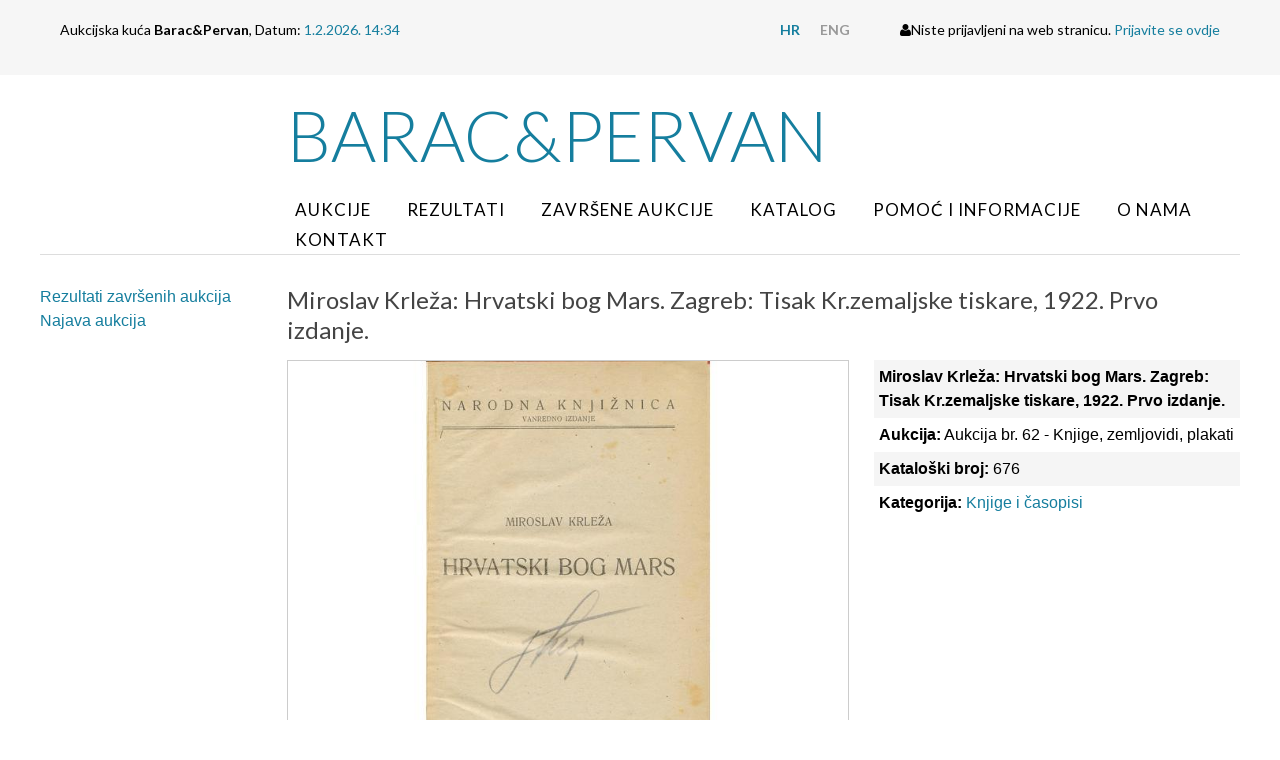

--- FILE ---
content_type: text/html; charset=utf-8
request_url: https://barper.com/hr/aukcija/predmet/miroslav-krleza-hrvatski-bog-mars-zagreb-tisak-krzemaljske-tiskare-1922-prvo-izdanje,15467.html?page=3
body_size: 6924
content:
<!doctype html>
<!--[if lt IE 7]>      <html class="no-js lt-ie9 lt-ie8 lt-ie7"> <![endif]-->
<!--[if IE 7]>         <html class="no-js lt-ie9 lt-ie8"> <![endif]-->
<!--[if IE 8]>         <html class="no-js lt-ie9"> <![endif]-->
<!--[if gt IE 8]><!--> <html class="no-js"> <!--<![endif]-->
<head>
	<meta http-equiv="X-UA-Compatible" content="IE=edge,chrome=1">
	<title>Aukcijska Kuća Barac&ampPervan &bull; Predmet</title>
	<link rel="icon" href="/favicon.png" type="image/x-icon">
	<link rel="shortcut icon" href="/favicon.png" type="image/x-icon">
  <!--[if lt IE 9]>
  <script src="//html5shiv.googlecode.com/svn/trunk/html5.js"></script>
  <script>window.html5 || document.write('<script src="js/vendor/html5shiv.js"><\/script>')</script>
  <![endif]-->
  <script src="//ajax.googleapis.com/ajax/libs/jquery/1.8.1/jquery.min.js"></script>
  <script>window.jQuery || document.write('<script src="/js/vendor/jquery-1.8.1.min.js"><\/script>')</script>	
	<script type="text/javascript" src="//asset.novena.hr/plugin/bxslider/4.1/jquery.bxslider.min.js"></script>
	<link rel="stylesheet" type="text/css" href="//asset.novena.hr/plugin/bxslider/4.1/jquery.bxslider.opg.css" />
	<script type="text/javascript" src="//asset.novena.hr/ui-kit/2.23.0/js/uikit.min.js"></script>
  <link rel="stylesheet" type="text/css" href="//asset.novena.hr/ui-kit/2.23.0/css/uikit.min.css"/>
	<script src="//asset.novena.hr/plugin/slide-js/304/jquery.slides.min.js"></script>
	<link rel="stylesheet" href="//asset.novena.hr/plugin/slide-js/304/glamour/css/style.css" type="text/css" media="screen" />
  <script type="text/javascript" src="//asset.novena.hr/plugin/countdown/2.2.0/jquery.countdown.min.js"></script>
  <script type="text/javascript" src="//asset.novena.hr/plugin/gallery/1.2.7/jquery.gallery.min.js"></script>
	<link rel="stylesheet" type="text/css" href="//asset.novena.hr/plugin/gallery/1.2.7/jquery.gallery.barac.css"/>
	<link rel="stylesheet" href="/css/web.less">
	<script type="text/javascript" src="/js/script1_90D62176A49876B9F095E01CD248CB2D.js"></script>
</head>
<body class="aukcija">
<!--[if lt IE 7]>
<p class="chromeframe">You are using an outdated browser. <a href="http://browsehappy.com/">Upgrade your browser today</a> or <a href="http://www.google.com/chromeframe/?redirect=true">install Google Chrome Frame</a> to better experience this site.</p>
<![endif]-->
<div class="login-box-outer">
<div class="uk-container uk-container-center login-box">
  <div class="left">Aukcijska kuća <b>Barac&amp;Pervan</b>, Datum: <em>1.2.2026. 14:34 </em></div>
  <div class="right">
    <ul>
<li><a class="hr selected" href="/"><b>HR</b></a></li>
<li><a class="en" href="/en/"><b>ENG</b></a></li>
</ul>
    <i class="uk-icon uk-icon-user"></i>Niste prijavljeni na web stranicu. <a href="/hr/korisnik/prijava/">Prijavite se ovdje</a>
  </div>
</div>
</div>
<header>
	<div class="header-menu uk-container uk-container-center">
	  <div class="uk-grid">
	    <div class="uk-width-2-10 uk-hidden-small"></div>
      <div class="uk-width-8-10">
        <h1><a href="/">Barac&amp;Pervan</a></h1>
		    <nav><ul class="mainMenu clearfix"><li id="m-aukcije"><a class="first" href="/hr/aukcije/">Aukcije</a></li>
<li id="m-rezultati"><a  href="/hr/aukcija/rezultati-zavrsenih-aukcija/aukcija-69-filatelija-i-razglednice/">Rezultati</a></li>
<li id="m-zavrsene-aukcije"><a  href="/hr/zavrsene-aukcije/">Završene aukcije</a></li>
<li id="m-katalog"><a  href="/hr/katalog/">Katalog</a></li>
<li id="m-pomoc-informacije"><a  href="/hr/pomoc-informacije/">Pomoć i informacije</a></li>
<li id="m-o-nama"><a  href="/hr/o-nama/podaci-o-tvrtki/">O nama</a></li>
<li id="m-kontakt"><a class="last" href="/hr/kontakt/">Kontakt</a></li>
</ul></nav>
      </div>
	  </div>
	</div>		
</header>
<div id="content-container" class="uk-container uk-container-center">
	<div class="wrapper clearfix">
	</div>
	<form name="app" method="post" class="uk-form" id="app">
<input type="hidden" name="__VS4" id="__VS4" value="H4sIAAAAAAAEAF2NQU8CMRBGs2UbwEsPJHss5cSp0QY0kiAHOGuIEq6m7Iy2srK4bbPw63EbIyFcZuabmbx3Shgw2lUTNbobTdQDywjvrXVhQXt8xZ+Azj+XgCTJCEkZ/NcPFj9vnCnrZbkLoA1kKUmabYd3Fs4tCu0cfQxbuQnelztxnmShq0+MubbgjVRSXRz3lf3W1ZG3X7Be4cHT3vheSLGsEPSX2EdVGPD0ffA2J4S319bZTYEGgLQad9pv0fHUijzan4YN1uZ/7thlbjDfDmfTWzu7IvZpg/gF+AF39wwBAAA=" />
<input type="hidden" name="__VIEWSTATE" id="__VIEWSTATE" value="" />
	<div class="uk-grid">
		<div class="uk-width-2-10">
			<aside>
			<ul class="uk-nav2" id="nav"><li ><a class="first" href="/hr/aukcija/rezultati-zavrsenih-aukcija/aukcija-71-numizmatika-militarija/">Rezultati završenih aukcija</a></li><li ><a class="last" href="/hr/aukcija/najava/">Najava aukcija</a></li></ul>
			<!-- NO DATA LOADED-->
			</aside>
		</div>
    <div class="uk-width-8-10">
	    <article>
	      <h2>Miroslav Krleža: Hrvatski bog Mars. Zagreb: Tisak Kr.zemaljske tiskare, 1922. Prvo izdanje.</h2>
<div class="uk-grid uk-grid-medium">
  <div class="uk-width-3-5">
    <div class="predmet-gallery">
	<a target="_blank" href="/files/g/1-15467/62220402.jpg"><img src="/files/g/1-15467/710x530-5/62220402.jpg" width="710" height="530"/></a>
  <script type="text/javascript">
  	$(function () {
  		try {
  			var galleries = $('.ad-gallery').adGallery({
        effect: 'fade',
        loader_image: '/js/plugins/gallery.1.2.4/loader.gif'
      });
  		}
  		catch(err) {}
    });
  </script>
      <script>
        $(function () {
          $(".predmet-gallery").on("click", ".ad-image IMG", function () {
            var link = $(this).attr("src").replace("710x530-5", "0x0");
            window.open(link, '_blank');
          });
          $(".ad-image IMG").click(function () {
            var link = $(this).attr("src").replace("710x530-5", "0x0");
            window.open(link, '_blank');
          });
        });
      </script>
      <style>
        .ad-image IMG {
          cursor: pointer;
        }
      </style>
    </div>
    <b>Opis:</b> Miroslav Krleža: Hrvatski bog Mars. Zagreb: Tisak Kr.zemaljske tiskare, 1922. Prvo izdanje. Novi tvrdi platneni uvez, 117 str. 14,5×20 cm. Stanje vrlo dobro.
  </div>
  <div class="uk-width-2-5">
    <ul class="uk-list uk-list-striped">
      <li><b>Miroslav Krleža: Hrvatski bog Mars. Zagreb: Tisak Kr.zemaljske tiskare, 1922. Prvo izdanje.</b></li>
      <li><b>Aukcija:</b> Aukcija br. 62 - Knjige, zemljovidi, plakati</li>
      <li><b>Kataloški broj:</b> 676</li>
      <li><b>Kategorija:</b> <a href="/hr/aukcija/aukcija-br-62---knjige-zemljovidi-plakati,knjige-i-%c4%8dasopisi,51,20.html">Knjige i časopisi</a></li>
    </ul>
    <div class="predaj-ponudu" style="display:none">
      <div class="uk-alert">
        Trenutna ponuđena cijena je 45EUR, ukoliko želite dati svoju ponudu ona mora biti barem 45EUR ili veća.
      </div>
      <div class="your-offer">
        <h3>Upišite vrijednost vaše ponude:</h3>
        <div class="uk-grid uk-grid-small">
        <div class="uk-width-1-2">
          <input name="_ctl3:tbPonuda" type="text" id="tbPonuda" AutoComplete="off" />
        </div>
        <div class="uk-width-1-2">
        </div>
      </div>
      </div>
    </div>
  </div>
</div>
<div class="iz-iste-kategorije" id="other">
<h2>Ostali predmeti iz kategorije: Knjige i časopisi</h2>
<div class="uk-grid uk-grid-small uk-grid-width-1-1 uk-grid-width-medium-1-10 predmet-grid" data-uk-grid-match><div>
    <div class="predmet-box-ista-kategorija">
    <a href="/hr/aukcija/predmet/branimir-livadi%c4%87-legenda-o-amisu-i-amilu-drustvo-hrvatskih-knjizevnika-zagreb-1913,15075.html"><img src="/files/g/1-15075/144x108-10/62220097.jpg"  width="144" height="108" class="uk-responsive-width" /></a>
    <a title="Branimir Livadić: Legenda o Amisu i Amilu. Društvo hrvatskih književnika, Zagreb 1913." href="/hr/aukcija/predmet/branimir-livadi%c4%87-legenda-o-amisu-i-amilu-drustvo-hrvatskih-knjizevnika-zagreb-1913,15075.html" class="uk-button uk-align-center uk-button-link uk-button-primary">
<b>661 <br/>110 EUR</b>
</a>
  </div></div><div>
    <div class="predmet-box-ista-kategorija">
    <a href="/hr/aukcija/predmet/povjest-hrvata-od-najstarijeg-do-najnovijeg-vremena-pittsburgh-tisak-i-naklada-knjizare-josipa-marhni%c4%87a-1914,15341.html"><img src="/files/g/1-15341/144x108-10/62220252.jpg"  width="144" height="108" class="uk-responsive-width" /></a>
    <a title="Povjest Hrvata od najstarijeg do najnovijeg vremena. Pittsburgh: Tisak i naklada Knjižare Josipa Marhnića, 1914." href="/hr/aukcija/predmet/povjest-hrvata-od-najstarijeg-do-najnovijeg-vremena-pittsburgh-tisak-i-naklada-knjizare-josipa-marhni%c4%87a-1914,15341.html" class="uk-button uk-align-center uk-button-link uk-button-success">
<b>662 <br/>30 EUR</b>
</a>
  </div></div><div>
    <div class="predmet-box-ista-kategorija">
    <a href="/hr/aukcija/predmet/hrvatske-narodne-pjesme-knjiga-sesta-zenske-pjesme-drugi-svezak-zagreb-1914,15016.html"><img src="/files/g/1-15016/144x108-10/62220006.jpg"  width="144" height="108" class="uk-responsive-width" /></a>
    <a title="Hrvatske narodne pjesme, knjiga šesta: ženske pjesme, drugi svezak. Zagreb: 1914." href="/hr/aukcija/predmet/hrvatske-narodne-pjesme-knjiga-sesta-zenske-pjesme-drugi-svezak-zagreb-1914,15016.html" class="uk-button uk-align-center uk-button-link uk-button-primary">
<b>663 <br/>10 EUR</b>
</a>
  </div></div><div>
    <div class="predmet-box-ista-kategorija">
    <a href="/hr/aukcija/predmet/hrvatska-mlada-lirika-zagreb-drustvo-hrvatskih-knjizevnika-1914-prvo-izdanje,15270.html"><img src="/files/g/1-15270/144x108-10/62220219.jpg"  width="144" height="108" class="uk-responsive-width" /></a>
    <a title="Hrvatska mlada lirika. Zagreb: Društvo hrvatskih književnika, 1914. Prvo izdanje." href="/hr/aukcija/predmet/hrvatska-mlada-lirika-zagreb-drustvo-hrvatskih-knjizevnika-1914-prvo-izdanje,15270.html" class="uk-button uk-align-center uk-button-link uk-button-primary">
<b>664 <br/>60 EUR</b>
</a>
  </div></div><div>
    <div class="predmet-box-ista-kategorija">
    <a href="/hr/aukcija/predmet/vjekoslav-klai%c4%87-die-kroatische-pragmatische-sanktion-zagreb-nadbiskupska-tiskara-1915,15871.html"><img src="/files/g/1-15871/144x108-10/62220738.jpg"  width="144" height="108" class="uk-responsive-width" /></a>
    <a title="Vjekoslav Klaić: Die Kroatische pragmatische sanktion. Zagreb: Nadbiskupska tiskara, 1915." href="/hr/aukcija/predmet/vjekoslav-klai%c4%87-die-kroatische-pragmatische-sanktion-zagreb-nadbiskupska-tiskara-1915,15871.html" class="uk-button uk-align-center uk-button-link uk-button-primary">
<b>665 <br/>30 EUR</b>
</a>
  </div></div><div>
    <div class="predmet-box-ista-kategorija">
    <a href="/hr/aukcija/predmet/vladimir-steiner-italija-u-svjetskom-ratu-zagreb-naklada-v-steinera-1915,15282.html"><img src="/files/g/1-15282/144x108-10/62220206.jpg"  width="144" height="108" class="uk-responsive-width" /></a>
    <a title="Vladimir Šteiner: Italija u Svjetskom ratu. Zagreb: Naklada V. Šteinera, 1915." href="/hr/aukcija/predmet/vladimir-steiner-italija-u-svjetskom-ratu-zagreb-naklada-v-steinera-1915,15282.html" class="uk-button uk-align-center uk-button-link uk-button-primary">
<b>666 <br/>15 EUR</b>
</a>
  </div></div><div>
    <div class="predmet-box-ista-kategorija">
    <a href="/hr/aukcija/predmet/albert-einstein-die-grundlage-der-allgemeinen-relativit%c3%a4tstheorie-leipzig-verlag-von-johann-ambrosius-barth-1916-prvo-izdanje,15917.html"><img src="/files/g/1-15917/144x108-10/62220765.jpg"  width="144" height="108" class="uk-responsive-width" /></a>
    <a title="Albert Einstein: Die Grundlage der allgemeinen Relativitätstheorie. Leipzig: Verlag von Johann Ambrosius Barth, 1916. Prvo izdanje." href="/hr/aukcija/predmet/albert-einstein-die-grundlage-der-allgemeinen-relativit%c3%a4tstheorie-leipzig-verlag-von-johann-ambrosius-barth-1916-prvo-izdanje,15917.html" class="uk-button uk-align-center uk-button-link uk-button-success">
<b>667 <br/>3200 EUR</b>
</a>
  </div></div><div>
    <div class="predmet-box-ista-kategorija">
    <a href="/hr/aukcija/predmet/lv-sudland-(ivo-pilar)-die-sudslawische-frage-und-der-weltkrieg-wien-1918-prvo-izdanje,15477.html"><img src="/files/g/1-15477/144x108-10/62220396.jpg"  width="144" height="108" class="uk-responsive-width" /></a>
    <a title="L.V. Südland (Ivo Pilar): Die Südslawische Frage und der Weltkrieg. Wien, 1918. Prvo izdanje." href="/hr/aukcija/predmet/lv-sudland-(ivo-pilar)-die-sudslawische-frage-und-der-weltkrieg-wien-1918-prvo-izdanje,15477.html" class="uk-button uk-align-center uk-button-link uk-button-primary">
<b>668 <br/>500 EUR</b>
</a>
  </div></div><div>
    <div class="predmet-box-ista-kategorija">
    <a href="/hr/aukcija/predmet/jovan-skerli%c4%87-eseji-o-srpsko-hrvatskom-pitanju-zagreb-jugoslavensko-nakladno-dioni%c4%8darsko-drustvo-1918,15185.html"><img src="/files/g/1-15185/144x108-10/62220195.jpg"  width="144" height="108" class="uk-responsive-width" /></a>
    <a title="Jovan Skerlić: Eseji o srpsko-hrvatskom pitanju. Zagreb: Jugoslavensko nakladno dioničarsko društvo, 1918." href="/hr/aukcija/predmet/jovan-skerli%c4%87-eseji-o-srpsko-hrvatskom-pitanju-zagreb-jugoslavensko-nakladno-dioni%c4%8darsko-drustvo-1918,15185.html" class="uk-button uk-align-center uk-button-link uk-button-success">
<b>669 <br/>18 EUR</b>
</a>
  </div></div><div>
    <div class="predmet-box-ista-kategorija">
    <a href="/hr/aukcija/predmet/gustav-krklec-lirika-zagreb-tiskom-kuzme-rozmani%c4%87a-1919,15267.html"><img src="/files/g/1-15267/144x108-10/62220216.jpg"  width="144" height="108" class="uk-responsive-width" /></a>
    <a title="Gustav Krklec: Lirika. Zagreb: Tiskom Kuzme Rožmanića, 1919." href="/hr/aukcija/predmet/gustav-krklec-lirika-zagreb-tiskom-kuzme-rozmani%c4%87a-1919,15267.html" class="uk-button uk-align-center uk-button-link uk-button-primary">
<b>670 <br/>45 EUR</b>
</a>
  </div></div><div>
    <div class="predmet-box-ista-kategorija">
    <a href="/hr/aukcija/predmet/a-belic---st-mihaldjic-la-question-du-banat-de-la-batcha-et-de-baranya---de-la-statistique-de-la-baranya-paris-1919-,15284.html"><img src="/files/g/1-15284/144x108-10/62220208.jpg"  width="144" height="108" class="uk-responsive-width" /></a>
    <a title="A. Belic / St. Mihaldjic: La Question du Banat de la Batcha et de Baranya – De la Statistique de la Baranya. Paris, 1919. " href="/hr/aukcija/predmet/a-belic---st-mihaldjic-la-question-du-banat-de-la-batcha-et-de-baranya---de-la-statistique-de-la-baranya-paris-1919-,15284.html" class="uk-button uk-align-center uk-button-link uk-button-primary">
<b>671 <br/>20 EUR</b>
</a>
  </div></div><div>
    <div class="predmet-box-ista-kategorija">
    <a href="/hr/aukcija/predmet/miroslav-krleza-pan-zagreb-1917,15077.html"><img src="/files/g/1-15077/144x108-10/62220098.jpg"  width="144" height="108" class="uk-responsive-width" /></a>
    <a title="Miroslav Krleža: PAN, Zagreb 1917." href="/hr/aukcija/predmet/miroslav-krleza-pan-zagreb-1917,15077.html" class="uk-button uk-align-center uk-button-link uk-button-success">
<b>672 <br/>130 EUR</b>
</a>
  </div></div><div>
    <div class="predmet-box-ista-kategorija">
    <a href="/hr/aukcija/predmet/miroslav-krlez%cc%8ca-tri-simfonije-zagreb-drus%cc%8ctvo-50-hrvatskih-knjiz%cc%8cevnika-1917-prvo-izdanje,15160.html"><img src="/files/g/1-15160/144x108-10/62220011.jpg"  width="144" height="108" class="uk-responsive-width" /></a>
    <a title="Miroslav Krleža: Tri simfonije. Zagreb: Društvo 50 hrvatskih književnika, 1917. Prvo izdanje." href="/hr/aukcija/predmet/miroslav-krlez%cc%8ca-tri-simfonije-zagreb-drus%cc%8ctvo-50-hrvatskih-knjiz%cc%8cevnika-1917-prvo-izdanje,15160.html" class="uk-button uk-align-center uk-button-link uk-button-success">
<b>673 <br/>40 EUR</b>
</a>
  </div></div><div>
    <div class="predmet-box-ista-kategorija">
    <a href="/hr/aukcija/predmet/miroslav-krleza-lirika-zagreb-izdanje-nakladnog-zavoda-%e2%80%9ejug%e2%80%9c-1919-prvo-izdanje,15268.html"><img src="/files/g/1-15268/144x108-10/62220217.jpg"  width="144" height="108" class="uk-responsive-width" /></a>
    <a title="Miroslav Krleža: Lirika. Zagreb: Izdanje Nakladnog zavoda „Jug“, 1919. Prvo izdanje." href="/hr/aukcija/predmet/miroslav-krleza-lirika-zagreb-izdanje-nakladnog-zavoda-%e2%80%9ejug%e2%80%9c-1919-prvo-izdanje,15268.html" class="uk-button uk-align-center uk-button-link uk-button-success">
<b>674 <br/>30 EUR</b>
</a>
  </div></div><div>
    <div class="predmet-box-ista-kategorija">
    <a href="/hr/aukcija/predmet/miroslav-krleza-tri-kavalira-gospodjice-melanije-zagreb-tipografija-d-d-1920-prvo-izdanje,15158.html"><img src="/files/g/1-15158/144x108-10/62220012.jpg"  width="144" height="108" class="uk-responsive-width" /></a>
    <a title="Miroslav Krleža: Tri kavalira gospodjice Melanije. Zagreb: "Tipografija" d. d., 1920. Prvo izdanje." href="/hr/aukcija/predmet/miroslav-krleza-tri-kavalira-gospodjice-melanije-zagreb-tipografija-d-d-1920-prvo-izdanje,15158.html" class="uk-button uk-align-center uk-button-link uk-button-primary">
<b>675 <br/>15 EUR</b>
</a>
  </div></div><div>
    <div class="predmet-box-ista-kategorija">
    <a href="/hr/aukcija/predmet/miroslav-krleza-hrvatski-bog-mars-zagreb-tisak-krzemaljske-tiskare-1922-prvo-izdanje,15467.html"><img src="/files/g/1-15467/144x108-10/62220402.jpg"  width="144" height="108" class="uk-responsive-width" /></a>
    <a title="Miroslav Krleža: Hrvatski bog Mars. Zagreb: Tisak Kr.zemaljske tiskare, 1922. Prvo izdanje." href="/hr/aukcija/predmet/miroslav-krleza-hrvatski-bog-mars-zagreb-tisak-krzemaljske-tiskare-1922-prvo-izdanje,15467.html" class="uk-button uk-align-center uk-button-link uk-button-primary">
<b>676 <br/>45 EUR</b>
</a>
  </div></div><div>
    <div class="predmet-box-ista-kategorija">
    <a href="/hr/aukcija/predmet/miroslav-krleza-vu%c4%8djak-prvo-izdanje-vosicki-koprivnica-1923,15085.html"><img src="/files/g/1-15085/144x108-10/62220108.jpg"  width="144" height="108" class="uk-responsive-width" /></a>
    <a title="Miroslav Krleža: Vučjak, prvo izdanje Vošicki, Koprivnica, 1923." href="/hr/aukcija/predmet/miroslav-krleza-vu%c4%8djak-prvo-izdanje-vosicki-koprivnica-1923,15085.html" class="uk-button uk-align-center uk-button-link uk-button-success">
<b>677 <br/>20 EUR</b>
</a>
  </div></div><div>
    <div class="predmet-box-ista-kategorija">
    <a href="/hr/aukcija/predmet/miroslav-krleza-izlet-u-rusiju-zagreb-narodna-knjiznica-1926-prvo-izdanje,15156.html"><img src="/files/g/1-15156/144x108-10/62220014.jpg"  width="144" height="108" class="uk-responsive-width" /></a>
    <a title="Miroslav Krleža: Izlet u Rusiju. Zagreb: Narodna knjižnica, 1926. Prvo izdanje." href="/hr/aukcija/predmet/miroslav-krleza-izlet-u-rusiju-zagreb-narodna-knjiznica-1926-prvo-izdanje,15156.html" class="uk-button uk-align-center uk-button-link uk-button-primary">
<b>678 <br/>45 EUR</b>
</a>
  </div></div><div>
    <div class="predmet-box-ista-kategorija">
    <a href="/hr/aukcija/predmet/miroslav-krleza-u-agoniji-(%c4%87irilica)-beograd-1931,15074.html"><img src="/files/g/1-15074/144x108-10/62220096.jpg"  width="144" height="108" class="uk-responsive-width" /></a>
    <a title="Miroslav Krleža: U agoniji (ćirilica), Beograd 1931." href="/hr/aukcija/predmet/miroslav-krleza-u-agoniji-(%c4%87irilica)-beograd-1931,15074.html" class="uk-button uk-align-center uk-button-link uk-button-primary">
<b>679 <br/>55 EUR</b>
</a>
  </div></div><div>
    <div class="predmet-box-ista-kategorija">
    <a href="/hr/aukcija/predmet/miroslav-krleza-moj-obra%c4%8dun-s-njima-zagreb-naklada-pis%c4%8deva-1932-prvo-izdanje,15279.html"><img src="/files/g/1-15279/144x108-10/62220264.jpg"  width="144" height="108" class="uk-responsive-width" /></a>
    <a title="Miroslav Krleža: Moj obračun s njima. Zagreb: Naklada piščeva, 1932. Prvo izdanje." href="/hr/aukcija/predmet/miroslav-krleza-moj-obra%c4%8dun-s-njima-zagreb-naklada-pis%c4%8deva-1932-prvo-izdanje,15279.html" class="uk-button uk-align-center uk-button-link uk-button-success">
<b>680 <br/>20 EUR</b>
</a>
  </div></div></div><div class="pager"><div class="pager-left"><a href="//barper.com/hr/aukcija/predmet/miroslav-krleza-hrvatski-bog-mars-zagreb-tisak-krzemaljske-tiskare-1922-prvo-izdanje,15467.html?page=2#other" class="pager-prev">&larr;</a></div><a href="//barper.com/hr/aukcija/predmet/miroslav-krleza-hrvatski-bog-mars-zagreb-tisak-krzemaljske-tiskare-1922-prvo-izdanje,15467.html?page=0#other">1</a><a href="//barper.com/hr/aukcija/predmet/miroslav-krleza-hrvatski-bog-mars-zagreb-tisak-krzemaljske-tiskare-1922-prvo-izdanje,15467.html?page=1#other">2</a><a href="//barper.com/hr/aukcija/predmet/miroslav-krleza-hrvatski-bog-mars-zagreb-tisak-krzemaljske-tiskare-1922-prvo-izdanje,15467.html?page=2#other">3</a><a href="//barper.com/hr/aukcija/predmet/miroslav-krleza-hrvatski-bog-mars-zagreb-tisak-krzemaljske-tiskare-1922-prvo-izdanje,15467.html?page=3#other" class="selected">4</a><a href="//barper.com/hr/aukcija/predmet/miroslav-krleza-hrvatski-bog-mars-zagreb-tisak-krzemaljske-tiskare-1922-prvo-izdanje,15467.html?page=4#other">5</a><a href="//barper.com/hr/aukcija/predmet/miroslav-krleza-hrvatski-bog-mars-zagreb-tisak-krzemaljske-tiskare-1922-prvo-izdanje,15467.html?page=5#other">6</a><a href="//barper.com/hr/aukcija/predmet/miroslav-krleza-hrvatski-bog-mars-zagreb-tisak-krzemaljske-tiskare-1922-prvo-izdanje,15467.html?page=6#other">7</a><a href="//barper.com/hr/aukcija/predmet/miroslav-krleza-hrvatski-bog-mars-zagreb-tisak-krzemaljske-tiskare-1922-prvo-izdanje,15467.html?page=7#other">8</a><a href="//barper.com/hr/aukcija/predmet/miroslav-krleza-hrvatski-bog-mars-zagreb-tisak-krzemaljske-tiskare-1922-prvo-izdanje,15467.html?page=8#other">9</a><div class="pager-right"><a href="//barper.com/hr/aukcija/predmet/miroslav-krleza-hrvatski-bog-mars-zagreb-tisak-krzemaljske-tiskare-1922-prvo-izdanje,15467.html?page=4#other" class="pager-next">&rarr;</a></div></div>
</div>
      </article>
    </div>
	</div>
<input type="hidden" name="__EVENTVALIDATION" id="__EVENTVALIDATION" value="/wEdAAKvVXD1oYELeveMr0vHCmYPWZF/hGfKzTqbS0eWCesnWol+1kv7OBGOi6QQgq8Wu6yvaRp3O8LfzZAbuFvYfLgQ" /></form>
</div>
<footer>
  <div class="tm-footer">
      <div class="uk-container uk-container-center uk-text-center">
          <ul class="uk-subnav uk-subnav-line uk-flex-center">
              <li><a href="/hr/pomoc-informacije/">Pomoć i informacije</a></li>
              <li><a href="/hr/o-nama/podaci-o-tvrtki/">Podaci o tvrtki</a></li>
              <li><a href="/hr/kontakt/">Kontakt</a></li>
              <li><a href="/hr/korisnik/registracija/">Registracija</a></li>
          </ul>
        <div class="uk-panel">
              <p>&copy; <a href="http://barper.com/">barper.com</a> 2026.<br />
              </p>
          </div>
      </div>
  </div>
</footer>
<script>
  (function(i,s,o,g,r,a,m){i['GoogleAnalyticsObject']=r;i[r]=i[r]||function(){
  (i[r].q=i[r].q||[]).push(arguments)},i[r].l=1*new Date();a=s.createElement(o),
  m=s.getElementsByTagName(o)[0];a.async=1;a.src=g;m.parentNode.insertBefore(a,m)
  })(window,document,'script','https://www.google-analytics.com/analytics.js','ga');
  ga('create', 'UA-193034-27', 'auto');
  ga('send', 'pageview');
</script>
</body>
</html>


--- FILE ---
content_type: text/css
request_url: https://asset.novena.hr/plugin/slide-js/304/glamour/css/style.css
body_size: 467
content:
    body {
      -webkit-font-smoothing: antialiased;
    }
    
    .slidesjs {
    	margin-bottom: 10px;
		width: 1002px;
		position: relative;
    }
	
    .slidesjs-navigation {
      position: absolute;	  
	  	z-index:100;
	  	top: 300px;
    }
	
	 .slidesjs-navigation a i {
		color: #fff !important;
	 }
	
	.slidesjs-navigation i {
	}

    .slidesjs-previous {
      right: -40px;
      top: 290px;
     	display: block;
     	width: 20px;
     	height: 20px;
     	background: transparent url(../img/left.png) no-repeat 0 0;     	 
    }
    
    .slidesjs-previous i,
    .slidesjs-next i {
    	display: none;
    }

    .slidesjs-next {
      right: -60px;
      top: 290px;
     	display: block;
     	width: 20px;
     	height: 20px;
     	background: transparent url(../img/right.png) no-repeat 0 0;
    }

    .slidesjs-pagination {
      margin: 6px 0 0;
      float: right;
      list-style: none;
    }

    .slidesjs-pagination li {
      float: left;
      margin: 0 1px;
    }

    .slidesjs-pagination li a {
      display: block;
      width: 13px;
      height: 0;
      padding-top: 13px;
      background-image: url(//asset.novena.hr/plugin/slide-js/304/sa/img/pagination.png);
      background-position: 0 0;
      float: left;
      overflow: hidden;
    }

    .slidesjs-pagination li a.active,
    .slidesjs-pagination li a:hover.active {
      background-position: 0 -13px
    }

    .slidesjs-pagination li a:hover {
      background-position: 0 -26px
    }

    .navbar {
      overflow: hidden
    }

    #slides {
      display: none
    }

    .container {
      margin: 0 auto
    }

    /* For tablets & smart phones */
    @media (max-width: 767px) {
      body {
        padding-left: 20px;
        padding-right: 20px;
      }
      .container {
        width: auto
      }
    }

    /* For smartphones */
    @media (max-width: 480px) {
      .container {
        width: auto
      }
    }

    /* For smaller displays like laptops */
    @media (min-width: 768px) and (max-width: 979px) {
      .container {
        width: 724px
      }
    }

    /* For larger displays */
    @media (min-width: 1200px) {
      .container {
        width: 1170px
      }
    }

